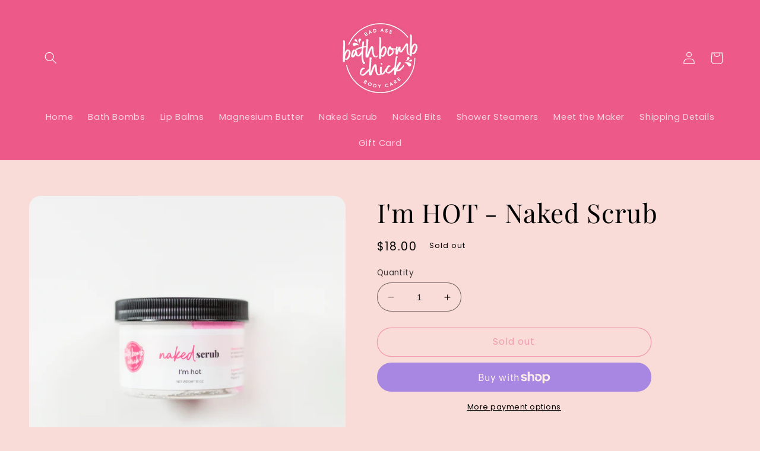

--- FILE ---
content_type: text/javascript
request_url: https://www.bathbombchick.ca/cdn/shop/t/14/assets/predictive-search.js?v=16985596534672189881680874324
body_size: 823
content:
class PredictiveSearch extends SearchForm{constructor(){super(),this.cachedResults={},this.predictiveSearchResults=this.querySelector("[data-predictive-search]"),this.allPredictiveSearchInstances=document.querySelectorAll("predictive-search"),this.isOpen=!1,this.abortController=new AbortController,this.searchTerm="",this.setupEventListeners()}setupEventListeners(){this.input.form.addEventListener("submit",this.onFormSubmit.bind(this)),this.input.addEventListener("focus",this.onFocus.bind(this)),this.addEventListener("focusout",this.onFocusOut.bind(this)),this.addEventListener("keyup",this.onKeyup.bind(this)),this.addEventListener("keydown",this.onKeydown.bind(this))}getQuery(){return this.input.value.trim()}onChange(){super.onChange();const newSearchTerm=this.getQuery();if((!this.searchTerm||!newSearchTerm.startsWith(this.searchTerm))&&this.querySelector("#predictive-search-results-groups-wrapper")?.remove(),this.updateSearchForTerm(this.searchTerm,newSearchTerm),this.searchTerm=newSearchTerm,!this.searchTerm.length){this.close(!0);return}this.getSearchResults(this.searchTerm)}onFormSubmit(event){(!this.getQuery().length||this.querySelector('[aria-selected="true"] a'))&&event.preventDefault()}onFormReset(event){super.onFormReset(event),super.shouldResetForm()&&(this.searchTerm="",this.abortController.abort(),this.abortController=new AbortController,this.closeResults(!0))}onFocus(){const currentSearchTerm=this.getQuery();currentSearchTerm.length&&(this.searchTerm!==currentSearchTerm?this.onChange():this.getAttribute("results")==="true"?this.open():this.getSearchResults(this.searchTerm))}onFocusOut(){setTimeout(()=>{this.contains(document.activeElement)||this.close()})}onKeyup(event){switch(this.getQuery().length||this.close(!0),event.preventDefault(),event.code){case"ArrowUp":this.switchOption("up");break;case"ArrowDown":this.switchOption("down");break;case"Enter":this.selectOption();break}}onKeydown(event){(event.code==="ArrowUp"||event.code==="ArrowDown")&&event.preventDefault()}updateSearchForTerm(previousTerm,newTerm){const searchForTextElement=this.querySelector("[data-predictive-search-search-for-text]"),currentButtonText=searchForTextElement?.innerText;if(currentButtonText){if(currentButtonText.match(new RegExp(previousTerm,"g")).length>1)return;const newButtonText=currentButtonText.replace(previousTerm,newTerm);searchForTextElement.innerText=newButtonText}}switchOption(direction){if(!this.getAttribute("open"))return;const moveUp=direction==="up",selectedElement=this.querySelector('[aria-selected="true"]'),allVisibleElements=Array.from(this.querySelectorAll("li, button.predictive-search__item")).filter(element=>element.offsetParent!==null);let activeElementIndex=0;if(moveUp&&!selectedElement)return;let selectedElementIndex=-1,i=0;for(;selectedElementIndex===-1&&i<=allVisibleElements.length;)allVisibleElements[i]===selectedElement&&(selectedElementIndex=i),i++;if(this.statusElement.textContent="",!moveUp&&selectedElement?activeElementIndex=selectedElementIndex===allVisibleElements.length-1?0:selectedElementIndex+1:moveUp&&(activeElementIndex=selectedElementIndex===0?allVisibleElements.length-1:selectedElementIndex-1),activeElementIndex===selectedElementIndex)return;const activeElement=allVisibleElements[activeElementIndex];activeElement.setAttribute("aria-selected",!0),selectedElement&&selectedElement.setAttribute("aria-selected",!1),this.input.setAttribute("aria-activedescendant",activeElement.id)}selectOption(){const selectedOption=this.querySelector('[aria-selected="true"] a, button[aria-selected="true"]');selectedOption&&selectedOption.click()}getSearchResults(searchTerm){const queryKey=searchTerm.replace(" ","-").toLowerCase();if(this.setLiveRegionLoadingState(),this.cachedResults[queryKey]){this.renderSearchResults(this.cachedResults[queryKey]);return}fetch(`${routes.predictive_search_url}?q=${encodeURIComponent(searchTerm)}&section_id=predictive-search`,{signal:this.abortController.signal}).then(response=>{if(!response.ok){var error=new Error(response.status);throw this.close(),error}return response.text()}).then(text=>{const resultsMarkup=new DOMParser().parseFromString(text,"text/html").querySelector("#shopify-section-predictive-search").innerHTML;this.allPredictiveSearchInstances.forEach(predictiveSearchInstance=>{predictiveSearchInstance.cachedResults[queryKey]=resultsMarkup}),this.renderSearchResults(resultsMarkup)}).catch(error=>{if(error?.code!==20)throw this.close(),error})}setLiveRegionLoadingState(){this.statusElement=this.statusElement||this.querySelector(".predictive-search-status"),this.loadingText=this.loadingText||this.getAttribute("data-loading-text"),this.setLiveRegionText(this.loadingText),this.setAttribute("loading",!0)}setLiveRegionText(statusText){this.statusElement.setAttribute("aria-hidden","false"),this.statusElement.textContent=statusText,setTimeout(()=>{this.statusElement.setAttribute("aria-hidden","true")},1e3)}renderSearchResults(resultsMarkup){this.predictiveSearchResults.innerHTML=resultsMarkup,this.setAttribute("results",!0),this.setLiveRegionResults(),this.open()}setLiveRegionResults(){this.removeAttribute("loading"),this.setLiveRegionText(this.querySelector("[data-predictive-search-live-region-count-value]").textContent)}getResultsMaxHeight(){return this.resultsMaxHeight=window.innerHeight-document.querySelector(".section-header").getBoundingClientRect().bottom,this.resultsMaxHeight}open(){this.predictiveSearchResults.style.maxHeight=this.resultsMaxHeight||`${this.getResultsMaxHeight()}px`,this.setAttribute("open",!0),this.input.setAttribute("aria-expanded",!0),this.isOpen=!0}close(clearSearchTerm=!1){this.closeResults(clearSearchTerm),this.isOpen=!1}closeResults(clearSearchTerm=!1){clearSearchTerm&&(this.input.value="",this.removeAttribute("results"));const selected=this.querySelector('[aria-selected="true"]');selected&&selected.setAttribute("aria-selected",!1),this.input.setAttribute("aria-activedescendant",""),this.removeAttribute("loading"),this.removeAttribute("open"),this.input.setAttribute("aria-expanded",!1),this.resultsMaxHeight=!1,this.predictiveSearchResults.removeAttribute("style")}}customElements.define("predictive-search",PredictiveSearch);
//# sourceMappingURL=/cdn/shop/t/14/assets/predictive-search.js.map?v=16985596534672189881680874324
